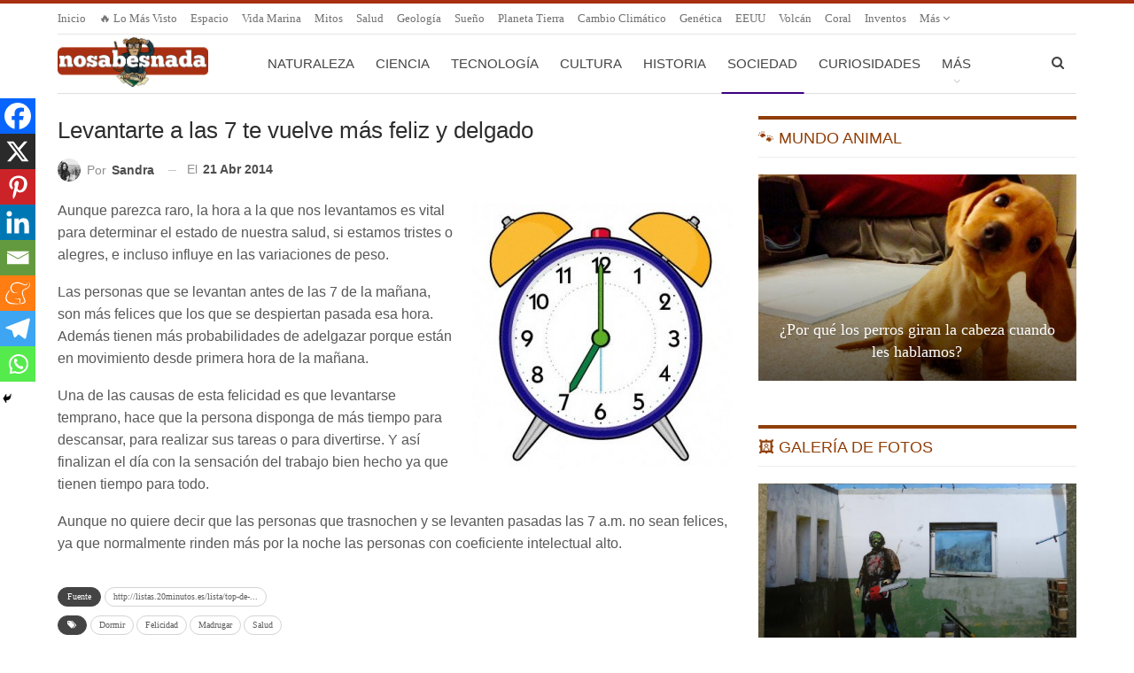

--- FILE ---
content_type: text/html; charset=UTF-8
request_url: https://www.nosabesnada.com/sociedad/las-personas-que-se-levantan-a-las-7-a-m-son-mas-felices-y-delgados/
body_size: 19707
content:
<!DOCTYPE html> <!--[if IE 8]><html class="ie ie8" lang="es"> <![endif]--> <!--[if IE 9]><html class="ie ie9" lang="es"> <![endif]--> <!--[if gt IE 9]><!--><html lang="es"> <!--<![endif]--><head>  <script>var _mtm = window._mtm = window._mtm || [];
  _mtm.push({'mtm.startTime': (new Date().getTime()), 'event': 'mtm.Start'});
  (function() {
    var d=document, g=d.createElement('script'), s=d.getElementsByTagName('script')[0];
    g.async=true; g.src='https://matomo.optimizar.info/js/container_Ma6XZEUE.js'; s.parentNode.insertBefore(g,s);
  })();</script> <meta charset="UTF-8"><meta http-equiv="X-UA-Compatible" content="IE=edge"><meta name="viewport" content="width=device-width, initial-scale=1.0"><link rel="pingback" href="https://www.nosabesnada.com/xmlrpc.php"/><meta http-equiv="x-dns-prefetch-control" content="on"><link rel="dns-prefetch" href="//estaticos.nosabesnada.com" /><meta name='robots' content='index, follow, max-image-preview:large, max-snippet:-1, max-video-preview:-1' /><style>img:is([sizes="auto" i], [sizes^="auto," i]) { contain-intrinsic-size: 3000px 1500px }</style><title>Levantarte a las 7 te vuelve más feliz y delgado - ¡No sabes nada!</title><link rel="canonical" href="https://www.nosabesnada.com/sociedad/las-personas-que-se-levantan-a-las-7-a-m-son-mas-felices-y-delgados/" /><meta property="og:locale" content="es_ES" /><meta property="og:type" content="article" /><meta property="og:title" content="Levantarte a las 7 te vuelve más feliz y delgado - ¡No sabes nada!" /><meta property="og:description" content="Aunque parezca raro, la hora a la que nos levantamos es vital para determinar el estado de nuestra salud, si estamos tristes o alegres, e incluso influye en las variaciones de peso. Las personas que se levantan antes de las 7 de la mañana, son más felices que los que se despiertan pasada esa hora. [&hellip;]" /><meta property="og:url" content="https://www.nosabesnada.com/sociedad/las-personas-que-se-levantan-a-las-7-a-m-son-mas-felices-y-delgados/" /><meta property="og:site_name" content="¡No sabes nada!" /><meta property="article:published_time" content="2014-04-21T16:00:44+00:00" /><meta property="article:modified_time" content="2020-05-19T17:33:10+00:00" /><meta property="og:image" content="https://estaticos.nosabesnada.com/uploads/2014/04/Despertador.jpg" /><meta property="og:image:width" content="293" /><meta property="og:image:height" content="300" /><meta property="og:image:type" content="image/jpeg" /><meta name="author" content="Sandra" /><meta name="twitter:card" content="summary_large_image" /><meta name="twitter:label1" content="Escrito por" /><meta name="twitter:data1" content="Sandra" /><meta name="twitter:label2" content="Tiempo de lectura" /><meta name="twitter:data2" content="1 minuto" /> <script type="application/ld+json" class="yoast-schema-graph">{"@context":"https://schema.org","@graph":[{"@type":"WebPage","@id":"https://www.nosabesnada.com/sociedad/las-personas-que-se-levantan-a-las-7-a-m-son-mas-felices-y-delgados/","url":"https://www.nosabesnada.com/sociedad/las-personas-que-se-levantan-a-las-7-a-m-son-mas-felices-y-delgados/","name":"Levantarte a las 7 te vuelve más feliz y delgado - ¡No sabes nada!","isPartOf":{"@id":"https://www.nosabesnada.com/#website"},"primaryImageOfPage":{"@id":"https://www.nosabesnada.com/sociedad/las-personas-que-se-levantan-a-las-7-a-m-son-mas-felices-y-delgados/#primaryimage"},"image":{"@id":"https://www.nosabesnada.com/sociedad/las-personas-que-se-levantan-a-las-7-a-m-son-mas-felices-y-delgados/#primaryimage"},"thumbnailUrl":"https://estaticos.nosabesnada.com/uploads/2014/04/Despertador.jpg","datePublished":"2014-04-21T16:00:44+00:00","dateModified":"2020-05-19T17:33:10+00:00","author":{"@id":"https://www.nosabesnada.com/#/schema/person/b6003cd3ff42bc5536af8eba4440f838"},"inLanguage":"es","potentialAction":[{"@type":"ReadAction","target":["https://www.nosabesnada.com/sociedad/las-personas-que-se-levantan-a-las-7-a-m-son-mas-felices-y-delgados/"]}]},{"@type":"ImageObject","inLanguage":"es","@id":"https://www.nosabesnada.com/sociedad/las-personas-que-se-levantan-a-las-7-a-m-son-mas-felices-y-delgados/#primaryimage","url":"https://estaticos.nosabesnada.com/uploads/2014/04/Despertador.jpg","contentUrl":"https://estaticos.nosabesnada.com/uploads/2014/04/Despertador.jpg","width":"293","height":"300"},{"@type":"WebSite","@id":"https://www.nosabesnada.com/#website","url":"https://www.nosabesnada.com/","name":"¡No sabes nada!","description":"Noticias curiosas, datos interesantes y otras curiosidades. Porque tu razón necesita una dosis diaria de curiosidades. ¿Eres curioso?","potentialAction":[{"@type":"SearchAction","target":{"@type":"EntryPoint","urlTemplate":"https://www.nosabesnada.com/?s={search_term_string}"},"query-input":{"@type":"PropertyValueSpecification","valueRequired":true,"valueName":"search_term_string"}}],"inLanguage":"es"},{"@type":"Person","@id":"https://www.nosabesnada.com/#/schema/person/b6003cd3ff42bc5536af8eba4440f838","name":"Sandra","image":{"@type":"ImageObject","inLanguage":"es","@id":"https://www.nosabesnada.com/#/schema/person/image/","url":"https://secure.gravatar.com/avatar/9db33fcd5b6fe1372a020bb74d9be75743d48ce3e331c1e83cf5db14d92174e5?s=96&d=mm&r=g","contentUrl":"https://secure.gravatar.com/avatar/9db33fcd5b6fe1372a020bb74d9be75743d48ce3e331c1e83cf5db14d92174e5?s=96&d=mm&r=g","caption":"Sandra"},"url":"https://www.nosabesnada.com/author/smiranda/"}]}</script> <link rel='dns-prefetch' href='//www.nosabesnada.com' /><link rel="alternate" type="application/rss+xml" title="¡No sabes nada! &raquo; Feed" href="https://www.nosabesnada.com/feed/" /><link rel="alternate" type="application/rss+xml" title="¡No sabes nada! &raquo; Feed de los comentarios" href="https://www.nosabesnada.com/comments/feed/" /><link rel="alternate" type="application/rss+xml" title="¡No sabes nada! &raquo; Comentario Levantarte a las 7 te vuelve más feliz y delgado del feed" href="https://www.nosabesnada.com/sociedad/las-personas-que-se-levantan-a-las-7-a-m-son-mas-felices-y-delgados/feed/" /><link rel='stylesheet' id='wp-block-library-css' href='https://estaticos.nosabesnada.com/wp-includes/css/dist/block-library/style.min.css' type='text/css' media='all' /><style id='classic-theme-styles-inline-css' type='text/css'>/*! This file is auto-generated */
.wp-block-button__link{color:#fff;background-color:#32373c;border-radius:9999px;box-shadow:none;text-decoration:none;padding:calc(.667em + 2px) calc(1.333em + 2px);font-size:1.125em}.wp-block-file__button{background:#32373c;color:#fff;text-decoration:none}</style><style id='global-styles-inline-css' type='text/css'>:root{--wp--preset--aspect-ratio--square: 1;--wp--preset--aspect-ratio--4-3: 4/3;--wp--preset--aspect-ratio--3-4: 3/4;--wp--preset--aspect-ratio--3-2: 3/2;--wp--preset--aspect-ratio--2-3: 2/3;--wp--preset--aspect-ratio--16-9: 16/9;--wp--preset--aspect-ratio--9-16: 9/16;--wp--preset--color--black: #000000;--wp--preset--color--cyan-bluish-gray: #abb8c3;--wp--preset--color--white: #ffffff;--wp--preset--color--pale-pink: #f78da7;--wp--preset--color--vivid-red: #cf2e2e;--wp--preset--color--luminous-vivid-orange: #ff6900;--wp--preset--color--luminous-vivid-amber: #fcb900;--wp--preset--color--light-green-cyan: #7bdcb5;--wp--preset--color--vivid-green-cyan: #00d084;--wp--preset--color--pale-cyan-blue: #8ed1fc;--wp--preset--color--vivid-cyan-blue: #0693e3;--wp--preset--color--vivid-purple: #9b51e0;--wp--preset--gradient--vivid-cyan-blue-to-vivid-purple: linear-gradient(135deg,rgba(6,147,227,1) 0%,rgb(155,81,224) 100%);--wp--preset--gradient--light-green-cyan-to-vivid-green-cyan: linear-gradient(135deg,rgb(122,220,180) 0%,rgb(0,208,130) 100%);--wp--preset--gradient--luminous-vivid-amber-to-luminous-vivid-orange: linear-gradient(135deg,rgba(252,185,0,1) 0%,rgba(255,105,0,1) 100%);--wp--preset--gradient--luminous-vivid-orange-to-vivid-red: linear-gradient(135deg,rgba(255,105,0,1) 0%,rgb(207,46,46) 100%);--wp--preset--gradient--very-light-gray-to-cyan-bluish-gray: linear-gradient(135deg,rgb(238,238,238) 0%,rgb(169,184,195) 100%);--wp--preset--gradient--cool-to-warm-spectrum: linear-gradient(135deg,rgb(74,234,220) 0%,rgb(151,120,209) 20%,rgb(207,42,186) 40%,rgb(238,44,130) 60%,rgb(251,105,98) 80%,rgb(254,248,76) 100%);--wp--preset--gradient--blush-light-purple: linear-gradient(135deg,rgb(255,206,236) 0%,rgb(152,150,240) 100%);--wp--preset--gradient--blush-bordeaux: linear-gradient(135deg,rgb(254,205,165) 0%,rgb(254,45,45) 50%,rgb(107,0,62) 100%);--wp--preset--gradient--luminous-dusk: linear-gradient(135deg,rgb(255,203,112) 0%,rgb(199,81,192) 50%,rgb(65,88,208) 100%);--wp--preset--gradient--pale-ocean: linear-gradient(135deg,rgb(255,245,203) 0%,rgb(182,227,212) 50%,rgb(51,167,181) 100%);--wp--preset--gradient--electric-grass: linear-gradient(135deg,rgb(202,248,128) 0%,rgb(113,206,126) 100%);--wp--preset--gradient--midnight: linear-gradient(135deg,rgb(2,3,129) 0%,rgb(40,116,252) 100%);--wp--preset--font-size--small: 13px;--wp--preset--font-size--medium: 20px;--wp--preset--font-size--large: 36px;--wp--preset--font-size--x-large: 42px;--wp--preset--spacing--20: 0.44rem;--wp--preset--spacing--30: 0.67rem;--wp--preset--spacing--40: 1rem;--wp--preset--spacing--50: 1.5rem;--wp--preset--spacing--60: 2.25rem;--wp--preset--spacing--70: 3.38rem;--wp--preset--spacing--80: 5.06rem;--wp--preset--shadow--natural: 6px 6px 9px rgba(0, 0, 0, 0.2);--wp--preset--shadow--deep: 12px 12px 50px rgba(0, 0, 0, 0.4);--wp--preset--shadow--sharp: 6px 6px 0px rgba(0, 0, 0, 0.2);--wp--preset--shadow--outlined: 6px 6px 0px -3px rgba(255, 255, 255, 1), 6px 6px rgba(0, 0, 0, 1);--wp--preset--shadow--crisp: 6px 6px 0px rgba(0, 0, 0, 1);}:where(.is-layout-flex){gap: 0.5em;}:where(.is-layout-grid){gap: 0.5em;}body .is-layout-flex{display: flex;}.is-layout-flex{flex-wrap: wrap;align-items: center;}.is-layout-flex > :is(*, div){margin: 0;}body .is-layout-grid{display: grid;}.is-layout-grid > :is(*, div){margin: 0;}:where(.wp-block-columns.is-layout-flex){gap: 2em;}:where(.wp-block-columns.is-layout-grid){gap: 2em;}:where(.wp-block-post-template.is-layout-flex){gap: 1.25em;}:where(.wp-block-post-template.is-layout-grid){gap: 1.25em;}.has-black-color{color: var(--wp--preset--color--black) !important;}.has-cyan-bluish-gray-color{color: var(--wp--preset--color--cyan-bluish-gray) !important;}.has-white-color{color: var(--wp--preset--color--white) !important;}.has-pale-pink-color{color: var(--wp--preset--color--pale-pink) !important;}.has-vivid-red-color{color: var(--wp--preset--color--vivid-red) !important;}.has-luminous-vivid-orange-color{color: var(--wp--preset--color--luminous-vivid-orange) !important;}.has-luminous-vivid-amber-color{color: var(--wp--preset--color--luminous-vivid-amber) !important;}.has-light-green-cyan-color{color: var(--wp--preset--color--light-green-cyan) !important;}.has-vivid-green-cyan-color{color: var(--wp--preset--color--vivid-green-cyan) !important;}.has-pale-cyan-blue-color{color: var(--wp--preset--color--pale-cyan-blue) !important;}.has-vivid-cyan-blue-color{color: var(--wp--preset--color--vivid-cyan-blue) !important;}.has-vivid-purple-color{color: var(--wp--preset--color--vivid-purple) !important;}.has-black-background-color{background-color: var(--wp--preset--color--black) !important;}.has-cyan-bluish-gray-background-color{background-color: var(--wp--preset--color--cyan-bluish-gray) !important;}.has-white-background-color{background-color: var(--wp--preset--color--white) !important;}.has-pale-pink-background-color{background-color: var(--wp--preset--color--pale-pink) !important;}.has-vivid-red-background-color{background-color: var(--wp--preset--color--vivid-red) !important;}.has-luminous-vivid-orange-background-color{background-color: var(--wp--preset--color--luminous-vivid-orange) !important;}.has-luminous-vivid-amber-background-color{background-color: var(--wp--preset--color--luminous-vivid-amber) !important;}.has-light-green-cyan-background-color{background-color: var(--wp--preset--color--light-green-cyan) !important;}.has-vivid-green-cyan-background-color{background-color: var(--wp--preset--color--vivid-green-cyan) !important;}.has-pale-cyan-blue-background-color{background-color: var(--wp--preset--color--pale-cyan-blue) !important;}.has-vivid-cyan-blue-background-color{background-color: var(--wp--preset--color--vivid-cyan-blue) !important;}.has-vivid-purple-background-color{background-color: var(--wp--preset--color--vivid-purple) !important;}.has-black-border-color{border-color: var(--wp--preset--color--black) !important;}.has-cyan-bluish-gray-border-color{border-color: var(--wp--preset--color--cyan-bluish-gray) !important;}.has-white-border-color{border-color: var(--wp--preset--color--white) !important;}.has-pale-pink-border-color{border-color: var(--wp--preset--color--pale-pink) !important;}.has-vivid-red-border-color{border-color: var(--wp--preset--color--vivid-red) !important;}.has-luminous-vivid-orange-border-color{border-color: var(--wp--preset--color--luminous-vivid-orange) !important;}.has-luminous-vivid-amber-border-color{border-color: var(--wp--preset--color--luminous-vivid-amber) !important;}.has-light-green-cyan-border-color{border-color: var(--wp--preset--color--light-green-cyan) !important;}.has-vivid-green-cyan-border-color{border-color: var(--wp--preset--color--vivid-green-cyan) !important;}.has-pale-cyan-blue-border-color{border-color: var(--wp--preset--color--pale-cyan-blue) !important;}.has-vivid-cyan-blue-border-color{border-color: var(--wp--preset--color--vivid-cyan-blue) !important;}.has-vivid-purple-border-color{border-color: var(--wp--preset--color--vivid-purple) !important;}.has-vivid-cyan-blue-to-vivid-purple-gradient-background{background: var(--wp--preset--gradient--vivid-cyan-blue-to-vivid-purple) !important;}.has-light-green-cyan-to-vivid-green-cyan-gradient-background{background: var(--wp--preset--gradient--light-green-cyan-to-vivid-green-cyan) !important;}.has-luminous-vivid-amber-to-luminous-vivid-orange-gradient-background{background: var(--wp--preset--gradient--luminous-vivid-amber-to-luminous-vivid-orange) !important;}.has-luminous-vivid-orange-to-vivid-red-gradient-background{background: var(--wp--preset--gradient--luminous-vivid-orange-to-vivid-red) !important;}.has-very-light-gray-to-cyan-bluish-gray-gradient-background{background: var(--wp--preset--gradient--very-light-gray-to-cyan-bluish-gray) !important;}.has-cool-to-warm-spectrum-gradient-background{background: var(--wp--preset--gradient--cool-to-warm-spectrum) !important;}.has-blush-light-purple-gradient-background{background: var(--wp--preset--gradient--blush-light-purple) !important;}.has-blush-bordeaux-gradient-background{background: var(--wp--preset--gradient--blush-bordeaux) !important;}.has-luminous-dusk-gradient-background{background: var(--wp--preset--gradient--luminous-dusk) !important;}.has-pale-ocean-gradient-background{background: var(--wp--preset--gradient--pale-ocean) !important;}.has-electric-grass-gradient-background{background: var(--wp--preset--gradient--electric-grass) !important;}.has-midnight-gradient-background{background: var(--wp--preset--gradient--midnight) !important;}.has-small-font-size{font-size: var(--wp--preset--font-size--small) !important;}.has-medium-font-size{font-size: var(--wp--preset--font-size--medium) !important;}.has-large-font-size{font-size: var(--wp--preset--font-size--large) !important;}.has-x-large-font-size{font-size: var(--wp--preset--font-size--x-large) !important;}
:where(.wp-block-post-template.is-layout-flex){gap: 1.25em;}:where(.wp-block-post-template.is-layout-grid){gap: 1.25em;}
:where(.wp-block-columns.is-layout-flex){gap: 2em;}:where(.wp-block-columns.is-layout-grid){gap: 2em;}
:root :where(.wp-block-pullquote){font-size: 1.5em;line-height: 1.6;}</style><link rel='stylesheet' id='heateor_sss_frontend_css-css' href='https://estaticos.nosabesnada.com/wp-content/plugins/sassy-social-share/public/css/sassy-social-share-public.css' type='text/css' media='all' /><style id='heateor_sss_frontend_css-inline-css' type='text/css'>.heateor_sss_button_instagram span.heateor_sss_svg,a.heateor_sss_instagram span.heateor_sss_svg{background:radial-gradient(circle at 30% 107%,#fdf497 0,#fdf497 5%,#fd5949 45%,#d6249f 60%,#285aeb 90%)}.heateor_sss_horizontal_sharing .heateor_sss_svg,.heateor_sss_standard_follow_icons_container .heateor_sss_svg{color:#fff;border-width:0px;border-style:solid;border-color:transparent}.heateor_sss_horizontal_sharing .heateorSssTCBackground{color:#666}.heateor_sss_horizontal_sharing span.heateor_sss_svg:hover,.heateor_sss_standard_follow_icons_container span.heateor_sss_svg:hover{border-color:transparent;}.heateor_sss_vertical_sharing span.heateor_sss_svg,.heateor_sss_floating_follow_icons_container span.heateor_sss_svg{color:#fff;border-width:0px;border-style:solid;border-color:transparent;}.heateor_sss_vertical_sharing .heateorSssTCBackground{color:#666;}.heateor_sss_vertical_sharing span.heateor_sss_svg:hover,.heateor_sss_floating_follow_icons_container span.heateor_sss_svg:hover{border-color:transparent;}@media screen and (max-width:1240px) {.heateor_sss_vertical_sharing{display:none!important}}div.heateor_sss_mobile_footer{display:none;}@media screen and (max-width:1240px){div.heateor_sss_bottom_sharing .heateorSssTCBackground{background-color:white}div.heateor_sss_bottom_sharing{width:100%!important;left:0!important;}div.heateor_sss_bottom_sharing a{width:12.5% !important;}div.heateor_sss_bottom_sharing .heateor_sss_svg{width: 100% !important;}div.heateor_sss_bottom_sharing div.heateorSssTotalShareCount{font-size:1em!important;line-height:28px!important}div.heateor_sss_bottom_sharing div.heateorSssTotalShareText{font-size:.7em!important;line-height:0px!important}div.heateor_sss_mobile_footer{display:block;height:40px;}.heateor_sss_bottom_sharing{padding:0!important;display:block!important;width:auto!important;bottom:-2px!important;top: auto!important;}.heateor_sss_bottom_sharing .heateor_sss_square_count{line-height:inherit;}.heateor_sss_bottom_sharing .heateorSssSharingArrow{display:none;}.heateor_sss_bottom_sharing .heateorSssTCBackground{margin-right:1.1em!important}}</style><link rel='stylesheet' id='publisher-child-css' href='https://estaticos.nosabesnada.com/wp-content/themes/publisher-child/style.css' type='text/css' media='all' /> <script type="text/javascript" src="https://estaticos.nosabesnada.com/wp-includes/js/jquery/jquery.min.js" id="jquery-core-js"></script> <!--[if lt IE 9]> <script type="text/javascript" src="https://estaticos.nosabesnada.com/wp-content/themes/publisher/includes/libs/better-framework/assets/js/html5shiv.min.js" id="bf-html5shiv-js"></script> <![endif]--> <!--[if lt IE 9]> <script type="text/javascript" src="https://estaticos.nosabesnada.com/wp-content/themes/publisher/includes/libs/better-framework/assets/js/respond.min.js" id="bf-respond-js"></script> <![endif]--><link rel="EditURI" type="application/rsd+xml" title="RSD" href="https://www.nosabesnada.com/xmlrpc.php?rsd" /><meta name="generator" content="WordPress 6.8.3" /><link rel='shortlink' href='https://www.nosabesnada.com/?p=60039' /><link rel="alternate" title="oEmbed (JSON)" type="application/json+oembed" href="https://www.nosabesnada.com/wp-json/oembed/1.0/embed?url=https%3A%2F%2Fwww.nosabesnada.com%2Fsociedad%2Flas-personas-que-se-levantan-a-las-7-a-m-son-mas-felices-y-delgados%2F" /><link rel="alternate" title="oEmbed (XML)" type="text/xml+oembed" href="https://www.nosabesnada.com/wp-json/oembed/1.0/embed?url=https%3A%2F%2Fwww.nosabesnada.com%2Fsociedad%2Flas-personas-que-se-levantan-a-las-7-a-m-son-mas-felices-y-delgados%2F&#038;format=xml" /><link rel="shortcut icon" href="https://estaticos.nosabesnada.com/uploads/2017/04/favicon-16.png"><link rel="apple-touch-icon" href="https://estaticos.nosabesnada.com/uploads/2017/04/favicon-57.png"><link rel="apple-touch-icon" sizes="114x114" href="https://estaticos.nosabesnada.com/uploads/2017/04/favicon-114.png"><link rel="apple-touch-icon" sizes="72x72" href="https://estaticos.nosabesnada.com/uploads/2017/04/favicon-72.png"><link rel="apple-touch-icon" sizes="144x144" href="https://estaticos.nosabesnada.com/uploads/2017/04/favicon-144.png"><meta name="generator" content="Powered by WPBakery Page Builder - drag and drop page builder for WordPress."/> <script type="application/ld+json">{
    "@context": "http://schema.org/",
    "@type": "Organization",
    "@id": "#organization",
    "logo": {
        "@type": "ImageObject",
        "url": "https://estaticos.nosabesnada.com/logo.png"
    },
    "url": "https://www.nosabesnada.com/",
    "name": "\u00a1No sabes nada!",
    "description": "Noticias curiosas, datos interesantes y otras curiosidades. Porque tu raz\u00f3n necesita una dosis diaria de curiosidades. \u00bfEres curioso?"
}</script> <script type="application/ld+json">{
    "@context": "http://schema.org/",
    "@type": "WebSite",
    "name": "\u00a1No sabes nada!",
    "alternateName": "Noticias curiosas, datos interesantes y otras curiosidades. Porque tu raz\u00f3n necesita una dosis diaria de curiosidades. \u00bfEres curioso?",
    "url": "https://www.nosabesnada.com/"
}</script> <script type="application/ld+json">{
    "@context": "http://schema.org/",
    "@type": "BlogPosting",
    "headline": "Levantarte a las 7 te vuelve m\u00e1s feliz y delgado",
    "description": "Aunque parezca raro, la hora a la que nos levantamos es vital para determinar el estado de nuestra salud, si estamos tristes o alegres, e incluso influye en las variaciones de peso.Las personas que se levantan antes de las 7 de la ma\u00f1ana, son m\u00e1s fel",
    "datePublished": "2014-04-21",
    "dateModified": "2020-05-19",
    "author": {
        "@type": "Person",
        "@id": "#person-Sandra",
        "name": "Sandra"
    },
    "image": "https://estaticos.nosabesnada.com/uploads/2014/04/Despertador.jpg",
    "interactionStatistic": [
        {
            "@type": "InteractionCounter",
            "interactionType": "http://schema.org/CommentAction",
            "userInteractionCount": "0"
        }
    ],
    "publisher": {
        "@id": "#organization"
    },
    "mainEntityOfPage": "https://www.nosabesnada.com/sociedad/las-personas-que-se-levantan-a-las-7-a-m-son-mas-felices-y-delgados/"
}</script> <link rel='stylesheet' id='bf-minifed-css-1' href='https://estaticos.nosabesnada.com/wp-content/bs-booster-cache/d199e07155ba92f4a04e0dc6bc060d85.css' type='text/css' media='all' /><link rel='stylesheet' id='7.11.0-1768668364' href='https://estaticos.nosabesnada.com/wp-content/bs-booster-cache/916a479882d55e0611a425eb1a468d5e.css' type='text/css' media='all' /><link rel="icon" href="https://estaticos.nosabesnada.com/uploads/2018/11/favicon-192-100x100.png" sizes="32x32" /><link rel="icon" href="https://estaticos.nosabesnada.com/uploads/2018/11/favicon-192.png" sizes="192x192" /><link rel="apple-touch-icon" href="https://estaticos.nosabesnada.com/uploads/2018/11/favicon-192.png" /><meta name="msapplication-TileImage" content="https://estaticos.nosabesnada.com/uploads/2018/11/favicon-192.png" /> <style>.header-description {
    color: #222222;
    font-weight: bold;
    margin-bottom: -20px;
    text-align: center;
}

#sidebar-footer-2 .h-text {
  color: white;
}</style> <noscript><style>.wpb_animate_when_almost_visible { opacity: 1; }</style></noscript></head><body class="wp-singular post-template-default single single-post postid-60039 single-format-standard wp-theme-publisher wp-child-theme-publisher-child bs-theme bs-publisher bs-publisher-pure-magazine active-light-box active-top-line ltr close-rh page-layout-2-col page-layout-2-col-right full-width main-menu-boxed single-prim-cat-7 single-cat-7  wpb-js-composer js-comp-ver-6.7.0 vc_responsive bs-ll-d" dir="ltr"><div class="main-wrap"><header id="header" class="site-header header-style-8 boxed" itemscope="itemscope" itemtype="https://schema.org/WPHeader"><section class="topbar topbar-style-1 hidden-xs hidden-xs"><div class="content-wrap"><div class="container"><div class="topbar-inner clearfix"><div class="section-menu"><div id="menu-top" class="menu top-menu-wrapper" role="navigation" itemscope="itemscope" itemtype="https://schema.org/SiteNavigationElement"><nav class="top-menu-container"><ul id="top-navigation" class="top-menu menu clearfix bsm-pure"><li id="menu-item-98385" class="menu-item menu-item-type-post_type menu-item-object-page menu-item-home better-anim-fade menu-item-98385"><a href="https://www.nosabesnada.com/">Inicio</a></li><li id="menu-item-98386" class="menu-item menu-item-type-post_type menu-item-object-page better-anim-fade menu-item-98386"><a href="https://www.nosabesnada.com/topsemana/">🔥 Lo más visto</a></li><li id="menu-item-98289" class="menu-item menu-item-type-custom menu-item-object-custom better-anim-fade menu-item-98289"><a href="/espacio/">Espacio</a></li><li id="menu-item-98290" class="menu-item menu-item-type-custom menu-item-object-custom better-anim-fade menu-item-98290"><a href="/noticias/vida-marina/">Vida marina</a></li><li id="menu-item-108622" class="menu-item menu-item-type-custom menu-item-object-custom better-anim-fade menu-item-108622"><a href="/noticias/mitos/">Mitos</a></li><li id="menu-item-98547" class="menu-item menu-item-type-custom menu-item-object-custom better-anim-fade menu-item-98547"><a href="/noticias/salud/">Salud</a></li><li id="menu-item-98285" class="menu-item menu-item-type-custom menu-item-object-custom better-anim-fade menu-item-98285"><a href="/noticias/geologia/">Geología</a></li><li id="menu-item-98552" class="menu-item menu-item-type-custom menu-item-object-custom better-anim-fade menu-item-98552"><a href="/noticias/sueno/">Sueño</a></li><li id="menu-item-98553" class="menu-item menu-item-type-custom menu-item-object-custom better-anim-fade menu-item-98553"><a href="/noticias/planeta-tierra/">Planeta Tierra</a></li><li id="menu-item-98475" class="menu-item menu-item-type-custom menu-item-object-custom better-anim-fade menu-item-98475"><a href="/noticias/cambio-climatico/">Cambio climático</a></li><li id="menu-item-98542" class="menu-item menu-item-type-custom menu-item-object-custom better-anim-fade menu-item-98542"><a href="/noticias/genetica/">Genética</a></li><li id="menu-item-98375" class="menu-item menu-item-type-custom menu-item-object-custom better-anim-fade menu-item-98375"><a href="/noticias/eeuu/">EEUU</a></li><li id="menu-item-98485" class="menu-item menu-item-type-custom menu-item-object-custom better-anim-fade menu-item-98485"><a href="/noticias/volcan/">Volcán</a></li><li id="menu-item-108651" class="menu-item menu-item-type-custom menu-item-object-custom better-anim-fade menu-item-108651"><a href="/noticias/coral">Coral</a></li><li id="menu-item-98376" class="menu-item menu-item-type-custom menu-item-object-custom better-anim-fade menu-item-98376"><a href="/noticias/inventos/">Inventos</a></li><li id="menu-item-108643" class="menu-item menu-item-type-custom menu-item-object-custom better-anim-fade menu-item-108643"><a href="/noticias/rituales-funerarios/">Rituales Funerarios</a></li><li id="menu-item-98418" class="menu-item menu-item-type-custom menu-item-object-custom better-anim-fade menu-item-98418"><a href="/noticias/celulas-madre">Células madre</a></li><li id="menu-item-98380" class="menu-item menu-item-type-custom menu-item-object-custom better-anim-fade menu-item-98380"><a href="/noticias/deportes">Deportes</a></li><li id="menu-item-98486" class="menu-item menu-item-type-custom menu-item-object-custom better-anim-fade menu-item-98486"><a href="/noticias/anecdotas-de-guerra/">Anécdotas de Guerra</a></li><li id="menu-item-108644" class="menu-item menu-item-type-custom menu-item-object-custom better-anim-fade menu-item-108644"><a href="/noticias/egipto/">Egipto</a></li><li id="menu-item-98379" class="menu-item menu-item-type-custom menu-item-object-custom better-anim-fade menu-item-98379"><a href="/noticias/piramides/">Pirámides</a></li><li id="menu-item-98384" class="menu-item menu-item-type-custom menu-item-object-custom better-anim-fade menu-item-98384"><a href="/noticias/peligro-de-extincion">Peligro de Extinción</a></li><li id="menu-item-98550" class="menu-item menu-item-type-custom menu-item-object-custom better-anim-fade menu-item-98550"><a href="/noticias/reloj-biologico">Reloj Biológico</a></li><li id="menu-item-98551" class="menu-item menu-item-type-custom menu-item-object-custom better-anim-fade menu-item-98551"><a href="/noticias/bioluminiscencia">Bioluminiscencia</a></li><li id="menu-item-98415" class="menu-item menu-item-type-custom menu-item-object-custom better-anim-fade menu-item-98415"><a href="/noticias/ilusion-optica/">Ilusión Óptica</a></li><li id="menu-item-98286" class="menu-item menu-item-type-custom menu-item-object-custom better-anim-fade menu-item-98286"><a href="/noticias/japon/">Japón</a></li><li id="menu-item-98474" class="menu-item menu-item-type-custom menu-item-object-custom better-anim-fade menu-item-98474"><a href="/noticias/tatuaje/">Tatuaje</a></li><li id="menu-item-98554" class="menu-item menu-item-type-custom menu-item-object-custom better-anim-fade menu-item-98554"><a href="/noticias/memoria">Memoria</a></li><li id="menu-item-98555" class="menu-item menu-item-type-custom menu-item-object-custom better-anim-fade menu-item-98555"><a href="/noticias/impresora-3d/">Impresora 3D</a></li><li id="menu-item-98382" class="menu-item menu-item-type-custom menu-item-object-custom menu-item-has-children better-anim-fade menu-item-98382"><a href="/noticias/animales/">Animales</a><ul class="sub-menu"><li id="menu-item-98283" class="menu-item menu-item-type-custom menu-item-object-custom better-anim-fade menu-item-98283"><a href="/noticias/perros/">Perros</a></li><li id="menu-item-98431" class="menu-item menu-item-type-custom menu-item-object-custom better-anim-fade menu-item-98431"><a href="/noticias/gatos/">Gatos</a></li><li id="menu-item-98432" class="menu-item menu-item-type-custom menu-item-object-custom better-anim-fade menu-item-98432"><a href="/noticias/peces/">Peces</a></li><li id="menu-item-98435" class="menu-item menu-item-type-custom menu-item-object-custom better-anim-fade menu-item-98435"><a href="/noticias/tiburon/">Tiburón</a></li><li id="menu-item-98443" class="menu-item menu-item-type-custom menu-item-object-custom better-anim-fade menu-item-98443"><a href="/noticias/delfines/">Delfines</a></li><li id="menu-item-98383" class="menu-item menu-item-type-custom menu-item-object-custom better-anim-fade menu-item-98383"><a href="/noticias/insectos/">Insectos</a></li><li id="menu-item-98438" class="menu-item menu-item-type-custom menu-item-object-custom better-anim-fade menu-item-98438"><a href="/noticias/ballenas/">Ballenas</a></li><li id="menu-item-98433" class="menu-item menu-item-type-custom menu-item-object-custom better-anim-fade menu-item-98433"><a href="/noticias/aves/">Aves</a></li><li id="menu-item-99880" class="menu-item menu-item-type-custom menu-item-object-custom better-anim-fade menu-item-99880"><a href="/noticias/murcielagos/">Murciélagos</a></li><li id="menu-item-98496" class="menu-item menu-item-type-custom menu-item-object-custom better-anim-fade menu-item-98496"><a href="/noticias/hormigas/">Hormigas</a></li><li id="menu-item-98434" class="menu-item menu-item-type-custom menu-item-object-custom better-anim-fade menu-item-98434"><a href="/noticias/serpientes/">Serpientes</a></li><li id="menu-item-98436" class="menu-item menu-item-type-custom menu-item-object-custom better-anim-fade menu-item-98436"><a href="/noticias/aranas/">Arañas</a></li><li id="menu-item-98437" class="menu-item menu-item-type-custom menu-item-object-custom better-anim-fade menu-item-98437"><a href="/noticias/abejas/">Abejas</a></li><li id="menu-item-98439" class="menu-item menu-item-type-custom menu-item-object-custom better-anim-fade menu-item-98439"><a href="/noticias/monos/">Monos</a></li><li id="menu-item-98440" class="menu-item menu-item-type-custom menu-item-object-custom better-anim-fade menu-item-98440"><a href="/noticias/tortugas/">Tortugas</a></li></ul></li></ul></nav></div></div></div></div></div></section><div class="content-wrap"><div class="container"><div class="header-inner clearfix"><div id="site-branding" class="site-branding"><p  id="site-title" class="logo h1 img-logo"> <a href="https://www.nosabesnada.com/" itemprop="url" rel="home"> <img id="site-logo" src="https://estaticos.nosabesnada.com/logo.png"
 alt="¡No sabes nada!"  data-bsrjs="https://estaticos.nosabesnada.com/logox2.png"  /> <span class="site-title">¡No sabes nada! - Noticias curiosas, datos interesantes y otras curiosidades. Porque tu razón necesita una dosis diaria de curiosidades. ¿Eres curioso?</span> </a></p></div><nav id="menu-main" class="menu main-menu-container  show-search-item menu-actions-btn-width-1" role="navigation" itemscope="itemscope" itemtype="https://schema.org/SiteNavigationElement"><div class="menu-action-buttons width-1"><div class="search-container close"> <span class="search-handler"><i class="fa fa-search"></i></span><div class="search-box clearfix"><form role="search" method="get" class="search-form clearfix" action="https://www.nosabesnada.com"> <input type="search" class="search-field"
 placeholder="Buscar..."
 value="" name="s"
 title="Buscar:"
 autocomplete="off"> <input type="submit" class="search-submit" value="Buscar"></form></div></div></div><ul id="main-navigation" class="main-menu menu bsm-pure clearfix"><li id="menu-item-91861" class="menu-item menu-item-type-taxonomy menu-item-object-category menu-term-13 better-anim-fade menu-item-91861"><a href="https://www.nosabesnada.com/naturaleza/">Naturaleza</a></li><li id="menu-item-91856" class="menu-item menu-item-type-taxonomy menu-item-object-category menu-term-6 better-anim-fade menu-item-91856"><a href="https://www.nosabesnada.com/ciencia/">Ciencia</a></li><li id="menu-item-91865" class="menu-item menu-item-type-taxonomy menu-item-object-category menu-term-8 better-anim-fade menu-item-91865"><a href="https://www.nosabesnada.com/tecnologia/">Tecnología</a></li><li id="menu-item-91857" class="menu-item menu-item-type-taxonomy menu-item-object-category menu-term-10 better-anim-fade menu-item-91857"><a href="https://www.nosabesnada.com/cultura/">Cultura</a></li><li id="menu-item-98237" class="menu-item menu-item-type-taxonomy menu-item-object-category menu-term-38 better-anim-fade menu-item-98237"><a href="https://www.nosabesnada.com/historia/">Historia</a></li><li id="menu-item-91864" class="menu-item menu-item-type-taxonomy menu-item-object-category current-post-ancestor current-menu-parent current-post-parent menu-term-7 better-anim-fade menu-item-91864"><a href="https://www.nosabesnada.com/sociedad/">Sociedad</a></li><li id="menu-item-91863" class="menu-item menu-item-type-taxonomy menu-item-object-category menu-term-14 better-anim-fade menu-item-91863"><a href="https://www.nosabesnada.com/curiosidades/">Curiosidades</a></li><li id="menu-item-91860" class="menu-item menu-item-type-taxonomy menu-item-object-category menu-term-666 better-anim-fade menu-item-91860"><a href="https://www.nosabesnada.com/investigacion/">Investigación</a></li><li id="menu-item-91866" class="menu-item menu-item-type-taxonomy menu-item-object-category menu-term-16 better-anim-fade menu-item-91866"><a href="https://www.nosabesnada.com/tendencias/">Tendencias</a></li><li id="menu-item-91862" class="menu-item menu-item-type-taxonomy menu-item-object-category menu-term-9 better-anim-fade menu-item-91862"><a href="https://www.nosabesnada.com/ocio/">Ocio</a></li></ul></nav></div></div></div></header><div class="rh-header clearfix light deferred-block-exclude"><div class="rh-container clearfix"><div class="menu-container close"> <span class="menu-handler"><span class="lines"></span></span></div><div class="logo-container rh-img-logo"> <a href="https://www.nosabesnada.com/" itemprop="url" rel="home"> <img src="https://estaticos.nosabesnada.com/logo.png"
 alt="¡No sabes nada!"  data-bsrjs="https://estaticos.nosabesnada.com/logox2.png"  /> </a></div></div></div><div class="content-wrap"><main id="content" class="content-container"><div class="container layout-2-col layout-2-col-1 layout-right-sidebar post-template-9"><div class="row main-section"><div class="col-sm-8 content-column"><div class="single-container"><article id="post-60039" class="post-60039 post type-post status-publish format-standard has-post-thumbnail  category-sociedad tag-dormir tag-felicidad tag-madrugar tag-salud single-post-content"><div class="post-header-inner"><div class="post-header-title"><h1 class="single-post-title"> <span class="post-title" itemprop="headline">Levantarte a las 7 te vuelve más feliz y delgado</span></h1><div class="post-meta single-post-meta"> <a href="https://www.nosabesnada.com/author/smiranda/"
 title="Artículos de autor"
 class="post-author-a post-author-avatar"> <img alt='' src='https://secure.gravatar.com/avatar/9db33fcd5b6fe1372a020bb74d9be75743d48ce3e331c1e83cf5db14d92174e5?s=26&d=mm&r=g' class='avatar avatar-26 photo avatar-default' height='26' width='26' /><span class="post-author-name">Por <b>Sandra</b></span> </a> <span class="time"><time class="post-published updated"
 datetime="2014-04-21T18:00:44+02:00">El <b>21 Abr 2014</b></time></span></div></div></div><div class="entry-content clearfix single-post-content"><p><img fetchpriority="high" decoding="async" class="alignright wp-image-60041 size-full" title="Despertador" src="https://estaticos.nosabesnada.com/uploads/2014/04/Despertador.jpg" alt="" width="293" height="300" />Aunque parezca raro, la hora a la que nos levantamos es vital para determinar el estado de nuestra salud, si estamos tristes o alegres, e incluso influye en las variaciones de peso.</p><p>Las personas que se levantan antes de las 7 de la mañana, son más felices que los que se despiertan pasada esa hora. Además tienen más probabilidades de adelgazar porque están en movimiento desde primera hora de la mañana.</p><p>Una de las causas de esta felicidad es que levantarse temprano, hace que la persona disponga de más tiempo para descansar, para realizar sus tareas o para divertirse. Y así finalizan el día con la sensación del trabajo bien hecho ya que tienen tiempo para todo.</p><p>Aunque no quiere decir que las personas que trasnochen y se levanten pasadas las 7 a.m. no sean felices, ya que normalmente rinden más por la noche las personas con coeficiente intelectual alto.</p><div class='heateor_sss_sharing_container heateor_sss_vertical_sharing heateor_sss_bottom_sharing' style='width:44px;left: -10px;top: 100px;-webkit-box-shadow:none;box-shadow:none;' data-heateor-sss-href='https://www.nosabesnada.com/sociedad/las-personas-que-se-levantan-a-las-7-a-m-son-mas-felices-y-delgados/'><div class="heateor_sss_sharing_ul"><a aria-label="Facebook" class="heateor_sss_facebook" href="https://www.facebook.com/sharer/sharer.php?u=https%3A%2F%2Fwww.nosabesnada.com%2Fsociedad%2Flas-personas-que-se-levantan-a-las-7-a-m-son-mas-felices-y-delgados%2F" title="Facebook" rel="nofollow noopener" target="_blank" style="font-size:32px!important;box-shadow:none;display:inline-block;vertical-align:middle"><span class="heateor_sss_svg" style="background-color:#0765FE;width:40px;height:40px;margin:0;display:inline-block;opacity:1;float:left;font-size:32px;box-shadow:none;display:inline-block;font-size:16px;padding:0 4px;vertical-align:middle;background-repeat:repeat;overflow:hidden;padding:0;cursor:pointer;box-sizing:content-box"><svg style="display:block;" focusable="false" aria-hidden="true" xmlns="http://www.w3.org/2000/svg" width="100%" height="100%" viewBox="0 0 32 32"><path fill="#fff" d="M28 16c0-6.627-5.373-12-12-12S4 9.373 4 16c0 5.628 3.875 10.35 9.101 11.647v-7.98h-2.474V16H13.1v-1.58c0-4.085 1.849-5.978 5.859-5.978.76 0 2.072.15 2.608.298v3.325c-.283-.03-.775-.045-1.386-.045-1.967 0-2.728.745-2.728 2.683V16h3.92l-.673 3.667h-3.247v8.245C23.395 27.195 28 22.135 28 16Z"></path></svg></span></a><a aria-label="X" class="heateor_sss_button_x" href="https://twitter.com/intent/tweet?via=nosabesnadacom&text=Levantarte%20a%20las%207%20te%20vuelve%20m%C3%A1s%20feliz%20y%20delgado&url=https%3A%2F%2Fwww.nosabesnada.com%2Fsociedad%2Flas-personas-que-se-levantan-a-las-7-a-m-son-mas-felices-y-delgados%2F" title="X" rel="nofollow noopener" target="_blank" style="font-size:32px!important;box-shadow:none;display:inline-block;vertical-align:middle"><span class="heateor_sss_svg heateor_sss_s__default heateor_sss_s_x" style="background-color:#2a2a2a;width:40px;height:40px;margin:0;display:inline-block;opacity:1;float:left;font-size:32px;box-shadow:none;display:inline-block;font-size:16px;padding:0 4px;vertical-align:middle;background-repeat:repeat;overflow:hidden;padding:0;cursor:pointer;box-sizing:content-box"><svg width="100%" height="100%" style="display:block;" focusable="false" aria-hidden="true" xmlns="http://www.w3.org/2000/svg" viewBox="0 0 32 32"><path fill="#fff" d="M21.751 7h3.067l-6.7 7.658L26 25.078h-6.172l-4.833-6.32-5.531 6.32h-3.07l7.167-8.19L6 7h6.328l4.37 5.777L21.75 7Zm-1.076 16.242h1.7L11.404 8.74H9.58l11.094 14.503Z"></path></svg></span></a><a aria-label="Pinterest" class="heateor_sss_button_pinterest" href="https://www.nosabesnada.com/sociedad/las-personas-que-se-levantan-a-las-7-a-m-son-mas-felices-y-delgados/" onclick="event.preventDefault();javascript:void( (function() {var e=document.createElement('script' );e.setAttribute('type','text/javascript' );e.setAttribute('charset','UTF-8' );e.setAttribute('src','//assets.pinterest.com/js/pinmarklet.js?r='+Math.random()*99999999);document.body.appendChild(e)})());" title="Pinterest" rel="noopener" style="font-size:32px!important;box-shadow:none;display:inline-block;vertical-align:middle"><span class="heateor_sss_svg heateor_sss_s__default heateor_sss_s_pinterest" style="background-color:#cc2329;width:40px;height:40px;margin:0;display:inline-block;opacity:1;float:left;font-size:32px;box-shadow:none;display:inline-block;font-size:16px;padding:0 4px;vertical-align:middle;background-repeat:repeat;overflow:hidden;padding:0;cursor:pointer;box-sizing:content-box"><svg style="display:block;" focusable="false" aria-hidden="true" xmlns="http://www.w3.org/2000/svg" width="100%" height="100%" viewBox="-2 -2 35 35"><path fill="#fff" d="M16.539 4.5c-6.277 0-9.442 4.5-9.442 8.253 0 2.272.86 4.293 2.705 5.046.303.125.574.005.662-.33.061-.231.205-.816.27-1.06.088-.331.053-.447-.191-.736-.532-.627-.873-1.439-.873-2.591 0-3.338 2.498-6.327 6.505-6.327 3.548 0 5.497 2.168 5.497 5.062 0 3.81-1.686 7.025-4.188 7.025-1.382 0-2.416-1.142-2.085-2.545.397-1.674 1.166-3.48 1.166-4.689 0-1.081-.581-1.983-1.782-1.983-1.413 0-2.548 1.462-2.548 3.419 0 1.247.421 2.091.421 2.091l-1.699 7.199c-.505 2.137-.076 4.755-.039 5.019.021.158.223.196.314.077.13-.17 1.813-2.247 2.384-4.324.162-.587.929-3.631.929-3.631.46.876 1.801 1.646 3.227 1.646 4.247 0 7.128-3.871 7.128-9.053.003-3.918-3.317-7.568-8.361-7.568z"/></svg></span></a><a aria-label="Linkedin" class="heateor_sss_button_linkedin" href="https://www.linkedin.com/sharing/share-offsite/?url=https%3A%2F%2Fwww.nosabesnada.com%2Fsociedad%2Flas-personas-que-se-levantan-a-las-7-a-m-son-mas-felices-y-delgados%2F" title="Linkedin" rel="nofollow noopener" target="_blank" style="font-size:32px!important;box-shadow:none;display:inline-block;vertical-align:middle"><span class="heateor_sss_svg heateor_sss_s__default heateor_sss_s_linkedin" style="background-color:#0077b5;width:40px;height:40px;margin:0;display:inline-block;opacity:1;float:left;font-size:32px;box-shadow:none;display:inline-block;font-size:16px;padding:0 4px;vertical-align:middle;background-repeat:repeat;overflow:hidden;padding:0;cursor:pointer;box-sizing:content-box"><svg style="display:block;" focusable="false" aria-hidden="true" xmlns="http://www.w3.org/2000/svg" width="100%" height="100%" viewBox="0 0 32 32"><path d="M6.227 12.61h4.19v13.48h-4.19V12.61zm2.095-6.7a2.43 2.43 0 0 1 0 4.86c-1.344 0-2.428-1.09-2.428-2.43s1.084-2.43 2.428-2.43m4.72 6.7h4.02v1.84h.058c.56-1.058 1.927-2.176 3.965-2.176 4.238 0 5.02 2.792 5.02 6.42v7.395h-4.183v-6.56c0-1.564-.03-3.574-2.178-3.574-2.18 0-2.514 1.7-2.514 3.46v6.668h-4.187V12.61z" fill="#fff"></path></svg></span></a><a aria-label="Email" class="heateor_sss_email" href="https://www.nosabesnada.com/sociedad/las-personas-que-se-levantan-a-las-7-a-m-son-mas-felices-y-delgados/" onclick="event.preventDefault();window.open('mailto:?subject=' + decodeURIComponent('Levantarte%20a%20las%207%20te%20vuelve%20m%C3%A1s%20feliz%20y%20delgado').replace('&', '%26') + '&body=https%3A%2F%2Fwww.nosabesnada.com%2Fsociedad%2Flas-personas-que-se-levantan-a-las-7-a-m-son-mas-felices-y-delgados%2F', '_blank')" title="Email" rel="noopener" style="font-size:32px!important;box-shadow:none;display:inline-block;vertical-align:middle"><span class="heateor_sss_svg" style="background-color:#649a3f;width:40px;height:40px;margin:0;display:inline-block;opacity:1;float:left;font-size:32px;box-shadow:none;display:inline-block;font-size:16px;padding:0 4px;vertical-align:middle;background-repeat:repeat;overflow:hidden;padding:0;cursor:pointer;box-sizing:content-box"><svg style="display:block;" focusable="false" aria-hidden="true" xmlns="http://www.w3.org/2000/svg" width="100%" height="100%" viewBox="-.75 -.5 36 36"><path d="M 5.5 11 h 23 v 1 l -11 6 l -11 -6 v -1 m 0 2 l 11 6 l 11 -6 v 11 h -22 v -11" stroke-width="1" fill="#fff"></path></svg></span></a><a aria-label="Meneame" class="heateor_sss_button_meneame" href="https://www.meneame.net/submit.php?url=https%3A%2F%2Fwww.nosabesnada.com%2Fsociedad%2Flas-personas-que-se-levantan-a-las-7-a-m-son-mas-felices-y-delgados%2F" title="Meneame" rel="nofollow noopener" target="_blank" style="font-size:32px!important;box-shadow:none;display:inline-block;vertical-align:middle"><span class="heateor_sss_svg heateor_sss_s__default heateor_sss_s_meneame" style="background-color:#ff7d12;width:40px;height:40px;margin:0;display:inline-block;opacity:1;float:left;font-size:32px;box-shadow:none;display:inline-block;font-size:16px;padding:0 4px;vertical-align:middle;background-repeat:repeat;overflow:hidden;padding:0;cursor:pointer;box-sizing:content-box"><svg style="display:block;" focusable="false" aria-hidden="true" xmlns="http://www.w3.org/2000/svg" width="100%" height="100%" viewBox="0 0 32 32"><g fill="#fff"><path d="M25.514 10.435c-1.582 1.605-4.438 1.56-5.502 3.726-.906 2.57 1.23 6.677 2.12 9.02.603 1.21-4.716 2.378-4.065 2.677 3.754-.043 5.354-1.412 4.904-3.094-.43-1.607-2.376-4.816-2.376-7.383.056-1.938 2.222-2.533 3.618-3.322 1.622-.727 3.14-2.35 2.72-4.25-.018-.672-1.187-2.907-.71-1.175.26 1.278.385 2.856-.706 3.802z"/><path d="M20.632 7.546C18.59 6.492 16.32 5.854 13.946 6.41c-1.277.236-2.78.933-3.637 2.1-1.123 1.34-1.166 3.288-.43 4.82.57 1.18 1.44 2.492 2.85 2.688 1.21.182 2.54.018 3.566-.683-1.223.21-2.64.646-3.736-.172-1.842-1.177-2.735-3.85-1.618-5.8.898-1.7 2.705-2.178 4.62-2.262 2.55-.11 4.995 1.345 5.934 1.7.903.285 2.2.645 2.844-.315.376-.446.226-1.674-.08-1.788.09.86-.543 1.943-1.524 1.66-.736-.17-1.41-.523-2.104-.81zM6.94 15.156c-1.183 1.865-2.264 4.05-1.85 6.322.38 2.375 2.678 4.05 4.963 4.35 2.348.273 4.69.205 7.043.035.397-.385-1.92-.373-2.895-.514-2.224-.254-4.64-.3-6.55-1.623-1.775-1.33-2.01-3.938-1.155-5.863.714-1.814 1.782-3.568 2.903-5.084-.876.727-1.683 1.27-2.456 2.376z"/><path d="M12.787 21.02c1.386.107 3.688-.032 4.768.724.387.582-.332 3.802-.084 4.174.553.162 1.186-3.773.836-4.75-.266-.75-4.966-.352-5.518-.147z"/></g></svg></span></a><a aria-label="Telegram" class="heateor_sss_button_telegram" href="https://telegram.me/share/url?url=https%3A%2F%2Fwww.nosabesnada.com%2Fsociedad%2Flas-personas-que-se-levantan-a-las-7-a-m-son-mas-felices-y-delgados%2F&text=Levantarte%20a%20las%207%20te%20vuelve%20m%C3%A1s%20feliz%20y%20delgado" title="Telegram" rel="nofollow noopener" target="_blank" style="font-size:32px!important;box-shadow:none;display:inline-block;vertical-align:middle"><span class="heateor_sss_svg heateor_sss_s__default heateor_sss_s_telegram" style="background-color:#3da5f1;width:40px;height:40px;margin:0;display:inline-block;opacity:1;float:left;font-size:32px;box-shadow:none;display:inline-block;font-size:16px;padding:0 4px;vertical-align:middle;background-repeat:repeat;overflow:hidden;padding:0;cursor:pointer;box-sizing:content-box"><svg style="display:block;" focusable="false" aria-hidden="true" xmlns="http://www.w3.org/2000/svg" width="100%" height="100%" viewBox="0 0 32 32"><path fill="#fff" d="M25.515 6.896L6.027 14.41c-1.33.534-1.322 1.276-.243 1.606l5 1.56 1.72 5.66c.226.625.115.873.77.873.506 0 .73-.235 1.012-.51l2.43-2.363 5.056 3.734c.93.514 1.602.25 1.834-.863l3.32-15.638c.338-1.363-.52-1.98-1.41-1.577z"></path></svg></span></a><a aria-label="Whatsapp" class="heateor_sss_whatsapp" href="https://api.whatsapp.com/send?text=Levantarte%20a%20las%207%20te%20vuelve%20m%C3%A1s%20feliz%20y%20delgado%20https%3A%2F%2Fwww.nosabesnada.com%2Fsociedad%2Flas-personas-que-se-levantan-a-las-7-a-m-son-mas-felices-y-delgados%2F" title="Whatsapp" rel="nofollow noopener" target="_blank" style="font-size:32px!important;box-shadow:none;display:inline-block;vertical-align:middle"><span class="heateor_sss_svg" style="background-color:#55eb4c;width:40px;height:40px;margin:0;display:inline-block;opacity:1;float:left;font-size:32px;box-shadow:none;display:inline-block;font-size:16px;padding:0 4px;vertical-align:middle;background-repeat:repeat;overflow:hidden;padding:0;cursor:pointer;box-sizing:content-box"><svg style="display:block;" focusable="false" aria-hidden="true" xmlns="http://www.w3.org/2000/svg" width="100%" height="100%" viewBox="-6 -5 40 40"><path class="heateor_sss_svg_stroke heateor_sss_no_fill" stroke="#fff" stroke-width="2" fill="none" d="M 11.579798566743314 24.396926207859085 A 10 10 0 1 0 6.808479557110079 20.73576436351046"></path><path d="M 7 19 l -1 6 l 6 -1" class="heateor_sss_no_fill heateor_sss_svg_stroke" stroke="#fff" stroke-width="2" fill="none"></path><path d="M 10 10 q -1 8 8 11 c 5 -1 0 -6 -1 -3 q -4 -3 -5 -5 c 4 -2 -1 -5 -1 -4" fill="#fff"></path></svg></span></a></div><div class="heateorSssClear"></div></div></div><div class="entry-terms source clearfix "> <span class="terms-label">Fuente</span> <a
 rel="nofollow" 
 href="http://listas.20minutos.es/lista/top-de-curiosidades-que-quiza-no-sabias-347697/"> http://listas.20minutos.es/lista/top-de-... </a></div><div class="entry-terms post-tags clearfix "> <span class="terms-label"><i class="fa fa-tags"></i></span> <a href="https://www.nosabesnada.com/noticias/dormir/" rel="tag">Dormir</a><a href="https://www.nosabesnada.com/noticias/felicidad/" rel="tag">Felicidad</a><a href="https://www.nosabesnada.com/noticias/madrugar/" rel="tag">Madrugar</a><a href="https://www.nosabesnada.com/noticias/salud/" rel="tag">Salud</a></div></article><section class="post-author clearfix"> <a href="https://www.nosabesnada.com/author/smiranda/"
 title="Artículos de autor"> <span class="post-author-avatar" itemprop="image"><img alt='' src='https://secure.gravatar.com/avatar/9db33fcd5b6fe1372a020bb74d9be75743d48ce3e331c1e83cf5db14d92174e5?s=80&d=mm&r=g' class='avatar avatar-80 photo avatar-default' height='80' width='80' /></span> </a><div class="author-title heading-typo"> <a class="post-author-url" href="https://www.nosabesnada.com/author/smiranda/"><span class="post-author-name">Sandra</span></a> <span class="title-counts">499 posts</span></div><div class="author-links"><ul class="author-social-icons"></ul></div><div class="post-author-bio" itemprop="description"></div></section><section class="next-prev-post clearfix"><div class="prev-post"><p class="pre-title heading-typo"><i
 class="fa fa-arrow-left"></i> Anterior</p><p class="title heading-typo"><a href="https://www.nosabesnada.com/curiosidades/hacemos-amigos-antes-de-aprender-a-hablar/" rel="prev">Hacemos amigos antes de aprender a hablar</a></p></div><div class="next-post"><p class="pre-title heading-typo">Siguiente <i
 class="fa fa-arrow-right"></i></p><p class="title heading-typo"><a href="https://www.nosabesnada.com/naturaleza/como-se-producen-los-rayos/" rel="next">¿Cómo se producen los rayos?</a></p></div></section></div><div class="post-related"><div class="section-heading sh-t2 sh-s1 "> <span class="h-text related-posts-heading">⭐ Contenido relacionado</span></div><div class="bs-pagination-wrapper main-term-none  "><div class="listing listing-thumbnail listing-tb-2 clearfix  scolumns-3 simple-grid"><div  class="post-118359 type-post format-standard has-post-thumbnail   listing-item listing-item-thumbnail listing-item-tb-2 main-term-7"><div class="item-inner clearfix"><div class="featured featured-type-featured-image"> <a  alt="Los alimentos procesados y enfermedades crónicas están probadamente relacionados." title="Alimentos procesados y enfermedades crónicas" style="background-image: url(https://estaticos.nosabesnada.com/uploads/2026/01/Los-alimentos-procesados-y-enfermedades-cronicas-estan-probadamente-relacionados-210x136.webp);" data-bsrjs="https://estaticos.nosabesnada.com/uploads/2026/01/Los-alimentos-procesados-y-enfermedades-cronicas-estan-probadamente-relacionados-279x220.webp"					class="img-holder" href="https://www.nosabesnada.com/sociedad/alimentos-procesados-y-enfermedades-cronicas/"></a></div><p class="title"> <a class="post-url" href="https://www.nosabesnada.com/sociedad/alimentos-procesados-y-enfermedades-cronicas/" title="Alimentos procesados y enfermedades crónicas"> <span class="post-title"> Alimentos procesados y enfermedades crónicas </span> </a></p></div></div ><div  class="post-117862 type-post format-standard has-post-thumbnail   listing-item listing-item-thumbnail listing-item-tb-2 main-term-14"><div class="item-inner clearfix"><div class="featured featured-type-featured-image"> <a  alt="La felicidad no es una emoción simple." title="Por qué lloramos de alegría" style="background-image: url(https://estaticos.nosabesnada.com/uploads/2025/06/La-felicidad-no-es-una-emocion-simple-210x136.jpg);" data-bsrjs="https://estaticos.nosabesnada.com/uploads/2025/06/La-felicidad-no-es-una-emocion-simple-279x220.jpg"					class="img-holder" href="https://www.nosabesnada.com/curiosidades/por-que-lloramos-de-alegria/"></a></div><p class="title"> <a class="post-url" href="https://www.nosabesnada.com/curiosidades/por-que-lloramos-de-alegria/" title="Por qué lloramos de alegría"> <span class="post-title"> Por qué lloramos de alegría </span> </a></p></div></div ><div  class="post-117810 type-post format-standard has-post-thumbnail   listing-item listing-item-thumbnail listing-item-tb-2 main-term-16"><div class="item-inner clearfix"><div class="featured featured-type-featured-image"> <a  alt="Las ventajas de congelar los carbohidratos son sorprendentes." title="Las ventajas de congelar los carbohidratos" style="background-image: url(https://estaticos.nosabesnada.com/uploads/2025/05/Las-ventajas-de-congelar-los-carbohidratos-son-sorprendentes-210x136.png);" data-bsrjs="https://estaticos.nosabesnada.com/uploads/2025/05/Las-ventajas-de-congelar-los-carbohidratos-son-sorprendentes-279x220.png"					class="img-holder" href="https://www.nosabesnada.com/tendencias/las-ventajas-de-congelar-los-carbohidratos/"></a></div><p class="title"> <a class="post-url" href="https://www.nosabesnada.com/tendencias/las-ventajas-de-congelar-los-carbohidratos/" title="Las ventajas de congelar los carbohidratos"> <span class="post-title"> Las ventajas de congelar los carbohidratos </span> </a></p></div></div ><div  class="post-117664 type-post format-standard has-post-thumbnail   listing-item listing-item-thumbnail listing-item-tb-2 main-term-14"><div class="item-inner clearfix"><div class="featured featured-type-featured-image"> <a  alt="Andar descalzo en casa mejora la salud." title="Andar descalzo en casa mejora la salud" style="background-image: url(https://estaticos.nosabesnada.com/uploads/2025/04/Andar-descalzo-en-casa-mejora-la-salud-210x136.jpg);" data-bsrjs="https://estaticos.nosabesnada.com/uploads/2025/04/Andar-descalzo-en-casa-mejora-la-salud-279x220.jpg"					class="img-holder" href="https://www.nosabesnada.com/curiosidades/andar-descalzo-en-casa-mejora-la-salud/"></a></div><p class="title"> <a class="post-url" href="https://www.nosabesnada.com/curiosidades/andar-descalzo-en-casa-mejora-la-salud/" title="Andar descalzo en casa mejora la salud"> <span class="post-title"> Andar descalzo en casa mejora la salud </span> </a></p></div></div ><div  class="post-117618 type-post format-standard has-post-thumbnail   listing-item listing-item-thumbnail listing-item-tb-2 main-term-14"><div class="item-inner clearfix"><div class="featured featured-type-featured-image"> <a  alt="Las ratas enormes que salvan vidas merecen más atención de la que tienen." title="Las ratas enormes que salvan vidas" style="background-image: url(https://estaticos.nosabesnada.com/uploads/2025/04/Las-ratas-enormes-que-salvan-vidas-merecen-más-atención-de-la-que-tienen-210x136.webp);" data-bsrjs="https://estaticos.nosabesnada.com/uploads/2025/04/Las-ratas-enormes-que-salvan-vidas-merecen-más-atención-de-la-que-tienen-279x220.webp"					class="img-holder" href="https://www.nosabesnada.com/curiosidades/las-ratas-enormes-que-salvan-vidas/"></a></div><p class="title"> <a class="post-url" href="https://www.nosabesnada.com/curiosidades/las-ratas-enormes-que-salvan-vidas/" title="Las ratas enormes que salvan vidas"> <span class="post-title"> Las ratas enormes que salvan vidas </span> </a></p></div></div ><div  class="post-117483 type-post format-standard has-post-thumbnail   listing-item listing-item-thumbnail listing-item-tb-2 main-term-666"><div class="item-inner clearfix"><div class="featured featured-type-featured-image"> <a  alt="El gel que se regenera como la piel es súper innovador." title="El gel que se regenera como la piel" style="background-image: url(https://estaticos.nosabesnada.com/uploads/2025/03/El-gel-que-se-regenera-como-la-piel-es-super-innovador-210x136.jpg);" data-bsrjs="https://estaticos.nosabesnada.com/uploads/2025/03/El-gel-que-se-regenera-como-la-piel-es-super-innovador-279x220.jpg"					class="img-holder" href="https://www.nosabesnada.com/investigacion/el-gel-que-se-regenera-como-la-piel/"></a></div><p class="title"> <a class="post-url" href="https://www.nosabesnada.com/investigacion/el-gel-que-se-regenera-como-la-piel/" title="El gel que se regenera como la piel"> <span class="post-title"> El gel que se regenera como la piel </span> </a></p></div></div ></div></div></div><section id="comments-template-60039" class="comments-template comment-respond"><div class="section-heading sh-t2 sh-s1"><span class="h-text">💬 Deja un comentario</span></div><div id="comments" class="better-comments-area better-disqus-comments-area"><div id="disqus_thread" data-post-id="60039"></div> <noscript>Please enable JavaScript to view the <a href="http://disqus.com/?ref_noscript">comments powered by Disqus</a>.</noscript></div></section></div><div class="col-sm-4 sidebar-column sidebar-column-primary"><aside id="sidebar-primary-sidebar" class="sidebar" role="complementary" aria-label="Primary Sidebar Sidebar" itemscope="itemscope" itemtype="https://schema.org/WPSideBar"><div id="bs-modern-grid-listing-3-4" class=" h-ni bs-hidden-xs w-t primary-sidebar-widget widget widget_bs-modern-grid-listing-3"><div class=" bs-listing bs-listing-modern-grid-listing-3 bs-listing-single-tab"><p class="section-heading sh-t2 sh-s1 main-term-none"> <a href="https://www.nosabesnada.com/noticias/animales/" class="main-link"> <span class="h-text main-term-none"> 🐾 Mundo Animal </span> </a></p><div class="listing listing-modern-grid listing-modern-grid-3 clearfix  slider-overlay-simple-gr columns-1"><div class="post-90518 type-post format-standard has-post-thumbnail  listing-item-1 listing-item listing-mg-item listing-mg-3-item main-term-666 bsw-350"><div class="item-content"> <a  title="¿Por qué los perros giran la cabeza cuando les hablamos?" style="background-image: url(https://estaticos.nosabesnada.com/uploads/2018/07/perros-giran-cabeza-1-750x430.jpg);"				class="img-cont" href="https://www.nosabesnada.com/investigacion/por-que-los-perros-giran-la-cabeza-cuando-les-hablamos/"></a><div class="content-container"><p class="title"> <a href="https://www.nosabesnada.com/investigacion/por-que-los-perros-giran-la-cabeza-cuando-les-hablamos/" class="post-title post-url"> ¿Por qué los perros giran la cabeza cuando les hablamos? </a></p></div></div></div ></div></div></div><div id="bs-modern-grid-listing-3-5" class=" h-ni bs-hidden-xs w-t primary-sidebar-widget widget widget_bs-modern-grid-listing-3"><div class=" bs-listing bs-listing-modern-grid-listing-3 bs-listing-single-tab"><p class="section-heading sh-t2 sh-s1 main-term-none"> <a href="https://www.nosabesnada.com/noticias/fotorreportajes/" class="main-link"> <span class="h-text main-term-none"> 🖼️ Galería de Fotos </span> </a></p><div class="listing listing-modern-grid listing-modern-grid-3 clearfix  slider-overlay-simple-gr columns-1"><div class="post-65234 type-post format-standard has-post-thumbnail  listing-item-1 listing-item listing-mg-item listing-mg-3-item main-term-10 bsw-350"><div class="item-content"> <a  title="12 originales creaciones de Arte Urbano" style="background-image: url(https://estaticos.nosabesnada.com/uploads/2014/10/motosierra.jpeg);"				class="img-cont" href="https://www.nosabesnada.com/cultura/12-originales-creaciones-de-arte-urbano/"></a><div class="content-container"><p class="title"> <a href="https://www.nosabesnada.com/cultura/12-originales-creaciones-de-arte-urbano/" class="post-title post-url"> 12 originales creaciones de Arte Urbano </a></p></div></div></div ></div></div></div><div id="bs-modern-grid-listing-3-2" class=" h-ni bs-hidden-xs w-t primary-sidebar-widget widget widget_bs-modern-grid-listing-3"><div class=" bs-listing bs-listing-modern-grid-listing-3 bs-listing-single-tab"><p class="section-heading sh-t2 sh-s1 main-term-none"> <span class="h-text main-term-none main-link"> 🤔 ¿Sabías que...? </span></p><div class="listing listing-modern-grid listing-modern-grid-3 clearfix  slider-overlay-simple-gr columns-1"><div class="post-118086 type-post format-standard has-post-thumbnail  listing-item-1 listing-item listing-mg-item listing-mg-3-item main-term-14 bsw-350"><div class="item-content"> <a  alt="Era una asociación impensable hasta ahora." title="Las papas evolucionaron de tomates" style="background-image: url(https://estaticos.nosabesnada.com/uploads/2025/08/Era-una-asociacion-impensable-hasta-ahora-750x430.webp);" data-bsrjs="https://estaticos.nosabesnada.com/uploads/2025/08/Era-una-asociacion-impensable-hasta-ahora.webp"				class="img-cont" href="https://www.nosabesnada.com/curiosidades/las-papas-evolucionaron-de-tomates/"></a><div class="content-container"><p class="title"> <a href="https://www.nosabesnada.com/curiosidades/las-papas-evolucionaron-de-tomates/" class="post-title post-url"> Las papas evolucionaron de tomates </a></p></div></div></div ></div></div></div><div id="bs-modern-grid-listing-3-3" class=" h-ni bs-hidden-xs w-t primary-sidebar-widget widget widget_bs-modern-grid-listing-3"><div class=" bs-listing bs-listing-modern-grid-listing-3 bs-listing-single-tab"><p class="section-heading sh-t2 sh-s1 main-term-none"> <span class="h-text main-term-none main-link"> 📌 Datos interesantes </span></p><div class="listing listing-modern-grid listing-modern-grid-3 clearfix  slider-overlay-simple-gr columns-1"><div class="post-78750 type-post format-standard has-post-thumbnail  listing-item-1 listing-item listing-mg-item listing-mg-3-item main-term-14 bsw-350"><div class="item-content"> <a  title="Los tres Monos Sabios" style="background-image: url(https://estaticos.nosabesnada.com/uploads/2015/11/tres-monos-sabios-750x430.jpg);" data-bsrjs="https://estaticos.nosabesnada.com/uploads/2015/11/tres-monos-sabios.jpg"				class="img-cont" href="https://www.nosabesnada.com/curiosidades/los-tres-monos-sabios/"></a><div class="content-container"><p class="title"> <a href="https://www.nosabesnada.com/curiosidades/los-tres-monos-sabios/" class="post-title post-url"> Los tres Monos Sabios </a></p></div></div></div ><div class="post-67995 type-post format-standard has-post-thumbnail  listing-item-2 listing-item listing-mg-item listing-mg-3-item main-term-8 bsw-350"><div class="item-content"> <a  title="Presentan el prototipo del primer coche autónomo" style="background-image: url(https://estaticos.nosabesnada.com/uploads/2014/12/prototipo-del-primer-coche-autonomo.jpg);"				class="img-cont" href="https://www.nosabesnada.com/tecnologia/presentan-el-primer-coche-autonomo/"></a><div class="content-container"><p class="title"> <a href="https://www.nosabesnada.com/tecnologia/presentan-el-primer-coche-autonomo/" class="post-title post-url"> Presentan el prototipo del primer coche autónomo </a></p></div></div></div ></div></div></div><div id="bs-thumbnail-listing-1-4" class=" h-ni w-t primary-sidebar-widget widget widget_bs-thumbnail-listing-1"><div class=" bs-listing bs-listing-listing-thumbnail-1 bs-listing-single-tab"><p class="section-heading sh-t2 sh-s1 main-term-none"> <span class="h-text main-term-none main-link"> 🏅 Más populares </span></p><div class="listing listing-thumbnail listing-tb-1 clearfix columns-1"></div></div></div></aside></div></div></div></main></div><div class="more-stories right more-stories-thumbnail-2"
 data-scroll-top="2800"
 data-close-settings="1W;"><div class="more-stories-title"> Recomendamos <a href="#" class="more-stories-close"> <i class="fa fa-close"></i> </a></div><div class="bs-pagination-wrapper main-term-none none "><div class="listing listing-thumbnail listing-tb-2 clearfix columns-1"><div  class="post-115589 type-post format-standard has-post-thumbnail   listing-item listing-item-thumbnail listing-item-tb-2 main-term-7"><div class="item-inner clearfix"><div class="featured featured-type-featured-image"> <a  alt="Millones de personas en el mundo las toman diariamente." title="Los multivitamínicos podrían dañar la salud" style="background-image: url(https://estaticos.nosabesnada.com/uploads/2024/06/Millones-de-personas-en-el-mundo-las-toman-diariamente-210x136.jpg);" data-bsrjs="https://estaticos.nosabesnada.com/uploads/2024/06/Millones-de-personas-en-el-mundo-las-toman-diariamente-279x220.jpg"					class="img-holder" href="https://www.nosabesnada.com/sociedad/los-multivitaminicos-podrian-danar-la-salud/"></a></div><p class="title"> <a class="post-url" href="https://www.nosabesnada.com/sociedad/los-multivitaminicos-podrian-danar-la-salud/" title="Los multivitamínicos podrían dañar la salud"> <span class="post-title"> Los multivitamínicos podrían dañar la salud </span> </a></p></div></div ></div></div></div><footer id="site-footer" class="site-footer full-width"><div class="footer-widgets light-text"><div class="content-wrap"><div class="container"><div class="row"><div class="col-sm-3"><aside id="sidebar-footer-1" class="sidebar" role="complementary" aria-label="Footer - Column 1 Sidebar" itemscope="itemscope" itemtype="https://schema.org/WPSideBar"><div id="bs-about-2" class=" h-ni bs-hidden-xs w-nt footer-widget footer-column-1 widget widget_bs-about"><div  class="bs-shortcode bs-about "><h4 class="about-title"> <img class="logo-image" src="https://estaticos.nosabesnada.com/uploads/2018/10/logo-header-320.png"
 alt=""></h4><div class="about-text"><p>Tu razón necesita una dosis diaria de curiosidades y aquí las vas a encontrar. Como decía Sócrates: «Sólo sé que no sé nada». ¿Y tú crees que sabes algo?</p></div></div></div></aside></div><div class="col-sm-3"><aside id="sidebar-footer-2" class="sidebar" role="complementary" aria-label="Footer - Column 2 Sidebar" itemscope="itemscope" itemtype="https://schema.org/WPSideBar"><div id="search-3" class=" h-ni w-t footer-widget footer-column-2 widget widget_search"><div class="section-heading sh-t2 sh-s1"><span class="h-text">Búsqueda</span></div><form role="search" method="get" class="search-form clearfix" action="https://www.nosabesnada.com"> <input type="search" class="search-field"
 placeholder="Buscar..."
 value="" name="s"
 title="Buscar:"
 autocomplete="off"> <input type="submit" class="search-submit" value="Buscar"></form></div></aside></div><div class="col-sm-3"><aside id="sidebar-footer-3" class="sidebar" role="complementary" aria-label="Footer - Column 3 Sidebar" itemscope="itemscope" itemtype="https://schema.org/WPSideBar"><div id="custom_html-4" class="widget_text  h-ni w-t footer-widget footer-column-3 widget widget_custom_html"><div class="section-heading sh-t2 sh-s1"><span class="h-text">💙 Agregar</span></div><div class="textwidget custom-html-widget"><div align="center"><a href="https://www.facebook.com/nosabesnadacom" target="_blank" rel="noopener"><img class="alignnone wp-image-104314" src="https://estaticos.nosabesnada.com/fb.svg" alt="Seguir en Facebook" width="33%" /></a><a href="https://twitter.com/nosabesnadacom" target="_blank" rel="noopener"><img class="alignnone wp-image-104313" src="https://estaticos.nosabesnada.com/tw.svg" alt="Seguir en Twitter" width="33%" /></a><a href="https://www.nosabesnada.com/feed/rss/" target="_blank" rel="noopener"><img class="alignnone wp-image-104312" src="https://estaticos.nosabesnada.com/rss.svg" alt="Agregador RSS" width="33%" /></a></div></div></div></aside></div><div class="col-sm-3"><aside id="sidebar-footer-4" class="sidebar" role="complementary" aria-label="Footer - Column 4 Sidebar" itemscope="itemscope" itemtype="https://schema.org/WPSideBar"><div id="custom_html-2" class="widget_text  h-ni bs-hidden-xs w-nt footer-widget footer-column-4 widget widget_custom_html"><div class="textwidget custom-html-widget"><p style="color:#dddddd;"> <a href="/">Inicio</a> | <a href="/topsemana/">Lo más visto</a> | <a href="/ciencia/">Ciencia</a> | <a href="/naturaleza/">Naturaleza</a> | <a href="/tecnologia/">Tecnología</a> | <a href="/cultura/">Cultura</a> | <a href="/historia/">Historia</a> | <a href="/investigacion/">Investigación</a> | <a href="/sociedad/">Sociedad</a> | <a href="/tendencias/">Tendencias</a> | <a href="/ocio/">Ocio</a> | <a href="/curiosidades/">Curiosidades</a></p></div></div></aside></div></div></div></div></div><div class="copy-footer"><div class="content-wrap"><div class="container"><div class="row footer-copy-row"><div class="copy-1 col-lg-6 col-md-6 col-sm-6 col-xs-12"> Copyright © 2026. ¡No sabes nada! - Noticias curiosas e interesantes.</div><div class="copy-2 col-lg-6 col-md-6 col-sm-6 col-xs-12"> <a href="/aviso-legal">Aviso Legal</a> | <a href="/politica-de-cookies">Política de cookies</a> | <a href="/politica-de-privacidad">Política de privacidad</a> | <a href="/contacto/">Contacto</a></div></div></div></div></div></footer></div> <script type="speculationrules">{"prefetch":[{"source":"document","where":{"and":[{"href_matches":"\/*"},{"not":{"href_matches":["\/wp-*.php","\/wp-admin\/*","\/uploads\/*","\/wp-content\/*","\/wp-content\/plugins\/*","\/wp-content\/themes\/publisher-child\/*","\/wp-content\/themes\/publisher\/*","\/*\\?(.+)"]}},{"not":{"selector_matches":"a[rel~=\"nofollow\"]"}},{"not":{"selector_matches":".no-prefetch, .no-prefetch a"}}]},"eagerness":"conservative"}]}</script> <script type="text/javascript" id="publisher-theme-pagination-js-extra">var bs_pagination_loc = {"loading":"<div class=\"bs-loading\"><div><\/div><div><\/div><div><\/div><div><\/div><div><\/div><div><\/div><div><\/div><div><\/div><div><\/div><\/div>"};</script> <script type="text/javascript" id="publisher-js-extra">var publisher_theme_global_loc = {"page":{"boxed":"full-width"},"header":{"style":"style-8","boxed":"boxed"},"ajax_url":"https:\/\/www.nosabesnada.com\/wp-admin\/admin-ajax.php","loading":"<div class=\"bs-loading\"><div><\/div><div><\/div><div><\/div><div><\/div><div><\/div><div><\/div><div><\/div><div><\/div><div><\/div><\/div>","translations":{"tabs_all":"Todas","tabs_more":"M\u00e1s","lightbox_expand":"Expandir la imagen","lightbox_close":"Cerrar"},"lightbox":{"not_classes":""},"main_menu":{"more_menu":"enable"},"top_menu":{"more_menu":"enable"},"skyscraper":{"sticky_gap":30,"sticky":false,"position":""},"share":{"more":false},"refresh_googletagads":"1","get_locale":"es-ES","notification":{"subscribe_msg":"Pulsa suscribir para no perderte ninguna actualizaci\u00f3n.","subscribed_msg":"Te has suscrito a las notificaciones.","subscribe_btn":"Suscribir","subscribed_btn":"Dar de baja"}};
var publisher_theme_ajax_search_loc = {"ajax_url":"https:\/\/www.nosabesnada.com\/wp-admin\/admin-ajax.php","previewMarkup":"<div class=\"ajax-search-results-wrapper ajax-search-no-product\">\n\t<div class=\"ajax-search-results\">\n\t\t<div class=\"ajax-ajax-posts-list\">\n\t\t\t<div class=\"ajax-posts-column\">\n\t\t\t\t<div class=\"clean-title heading-typo\">\n\t\t\t\t\t<span>Entradas<\/span>\n\t\t\t\t<\/div>\n\t\t\t\t<div class=\"posts-lists\" data-section-name=\"posts\"><\/div>\n\t\t\t<\/div>\n\t\t<\/div>\n\t\t<div class=\"ajax-taxonomy-list\">\n\t\t\t<div class=\"ajax-categories-columns\">\n\t\t\t\t<div class=\"clean-title heading-typo\">\n\t\t\t\t\t<span>Categor\u00edas<\/span>\n\t\t\t\t<\/div>\n\t\t\t\t<div class=\"posts-lists\" data-section-name=\"categories\"><\/div>\n\t\t\t<\/div>\n\t\t\t<div class=\"ajax-tags-columns\">\n\t\t\t\t<div class=\"clean-title heading-typo\">\n\t\t\t\t\t<span>Etiquetas<\/span>\n\t\t\t\t<\/div>\n\t\t\t\t<div class=\"posts-lists\" data-section-name=\"tags\"><\/div>\n\t\t\t<\/div>\n\t\t<\/div>\n\t<\/div>\n<\/div>\n","full_width":"0"};</script> <div class="rh-cover noscroll gr-8 no-login-icon no-top-nav" > <span class="rh-close"></span><div class="rh-panel rh-pm"><div class="rh-p-h"></div><div class="rh-p-b"><div class="rh-c-m clearfix"><ul id="resp-navigation" class="resp-menu menu clearfix"><li class="menu-item menu-item-type-taxonomy menu-item-object-category menu-term-13 better-anim-fade menu-item-91861"><a href="https://www.nosabesnada.com/naturaleza/">Naturaleza</a></li><li class="menu-item menu-item-type-taxonomy menu-item-object-category menu-term-6 better-anim-fade menu-item-91856"><a href="https://www.nosabesnada.com/ciencia/">Ciencia</a></li><li class="menu-item menu-item-type-taxonomy menu-item-object-category menu-term-8 better-anim-fade menu-item-91865"><a href="https://www.nosabesnada.com/tecnologia/">Tecnología</a></li><li class="menu-item menu-item-type-taxonomy menu-item-object-category menu-term-10 better-anim-fade menu-item-91857"><a href="https://www.nosabesnada.com/cultura/">Cultura</a></li><li class="menu-item menu-item-type-taxonomy menu-item-object-category menu-term-38 better-anim-fade menu-item-98237"><a href="https://www.nosabesnada.com/historia/">Historia</a></li><li class="menu-item menu-item-type-taxonomy menu-item-object-category current-post-ancestor current-menu-parent current-post-parent menu-term-7 better-anim-fade menu-item-91864"><a href="https://www.nosabesnada.com/sociedad/">Sociedad</a></li><li class="menu-item menu-item-type-taxonomy menu-item-object-category menu-term-14 better-anim-fade menu-item-91863"><a href="https://www.nosabesnada.com/curiosidades/">Curiosidades</a></li><li class="menu-item menu-item-type-taxonomy menu-item-object-category menu-term-666 better-anim-fade menu-item-91860"><a href="https://www.nosabesnada.com/investigacion/">Investigación</a></li><li class="menu-item menu-item-type-taxonomy menu-item-object-category menu-term-16 better-anim-fade menu-item-91866"><a href="https://www.nosabesnada.com/tendencias/">Tendencias</a></li><li class="menu-item menu-item-type-taxonomy menu-item-object-category menu-term-9 better-anim-fade menu-item-91862"><a href="https://www.nosabesnada.com/ocio/">Ocio</a></li></ul></div><form role="search" method="get" class="search-form" action="https://www.nosabesnada.com"> <input type="search" class="search-field"
 placeholder="Buscar..."
 value="" name="s"
 title="Buscar:"
 autocomplete="off"> <input type="submit" class="search-submit" value=""></form></div></div></div> <script type="text/javascript" id="heateor_sss_sharing_js-js-before">function heateorSssLoadEvent(e) {var t=window.onload;if (typeof window.onload!="function") {window.onload=e}else{window.onload=function() {t();e()}}};	var heateorSssSharingAjaxUrl = 'https://www.nosabesnada.com/wp-admin/admin-ajax.php', heateorSssCloseIconPath = 'https://estaticos.nosabesnada.com/wp-content/plugins/sassy-social-share/public/../images/close.png', heateorSssPluginIconPath = 'https://estaticos.nosabesnada.com/wp-content/plugins/sassy-social-share/public/../images/logo.png', heateorSssHorizontalSharingCountEnable = 0, heateorSssVerticalSharingCountEnable = 0, heateorSssSharingOffset = -10; var heateorSssMobileStickySharingEnabled = 1;var heateorSssCopyLinkMessage = "Enlace copiado.";var heateorSssUrlCountFetched = [], heateorSssSharesText = 'Compartidos', heateorSssShareText = 'Compartir';function heateorSssPopup(e) {window.open(e,"popUpWindow","height=400,width=600,left=400,top=100,resizable,scrollbars,toolbar=0,personalbar=0,menubar=no,location=no,directories=no,status")}</script>  <script>var disqus_shortname = 'nosabesnada';
            (function () {
                var s = document.createElement('script'); s.async = true;
                s.type = 'text/javascript';
                s.src = 'https://estaticos.nosabesnada.com/disqus/count.js';
                (document.getElementsByTagName('HEAD')[0] || document.getElementsByTagName('BODY')[0]).appendChild(s);
            }());
		//<script>

		(function(){
		var disqus_shortname = 'nosabesnada';


		function beforeLoad(e,$wrapper, $this) {

             var $prevEl = jQuery('#disqus_thread');

             if($prevEl.length === 0) {
                 return;
             }

            $prevEl.removeAttr('id');

            $prevEl.addClass('disqus_thread_prev');
		}

		function appendDisqusScript(e,$wrapper, res) {

		if( typeof DISQUS === 'object' && DISQUS.reset ) {

        var info = res && res.info ? res.info : {};


		jQuery(".disqus_thread_prev").each(function(){

		    var $prevEl = jQuery(this),
		        $respond = $prevEl.closest('.comments-template'),
		     $link = $respond.parent().find('.ajaxified-comments-container');

            $link.show();
			$link.children().show();

			$respond.remove();

		});

		DISQUS.reset({
		reload: true,
		config: function () {
		this.page.identifier = info.post_id;
		this.page.url = info.permalink;
		this.page.title = info.title;
		}
		});



		} else {

		var dsq = document.createElement('script'); dsq.type = 'text/javascript'; dsq.async = true;
		dsq.src = '//' + disqus_shortname + '.disqus.com/embed.js';
		(document.getElementsByTagName('head')[0] || document.getElementsByTagName('body')[0]).appendChild(dsq);
		}

		};

		        appendDisqusScript();
		
		})();</script>  <script defer src="https://estaticos.nosabesnada.com/wp-content/cache/autoptimize/js/autoptimize_27f614ac4b0ff9bffba66d9e0f9f4347.js"></script></body></html>